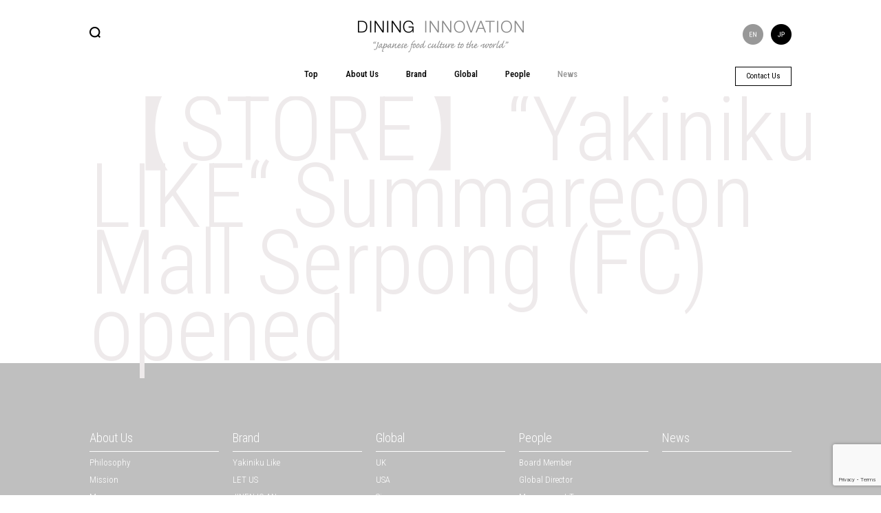

--- FILE ---
content_type: text/html; charset=utf-8
request_url: https://www.google.com/recaptcha/api2/anchor?ar=1&k=6Lecsd0oAAAAAJ0CnCflPY5Hxe5Bsi4RpZuZrCaK&co=aHR0cHM6Ly9kaW5pbmctaW5ub3ZhdGlvbi5jb206NDQz&hl=en&v=PoyoqOPhxBO7pBk68S4YbpHZ&size=invisible&anchor-ms=20000&execute-ms=30000&cb=tphpjcfpt7j7
body_size: 48777
content:
<!DOCTYPE HTML><html dir="ltr" lang="en"><head><meta http-equiv="Content-Type" content="text/html; charset=UTF-8">
<meta http-equiv="X-UA-Compatible" content="IE=edge">
<title>reCAPTCHA</title>
<style type="text/css">
/* cyrillic-ext */
@font-face {
  font-family: 'Roboto';
  font-style: normal;
  font-weight: 400;
  font-stretch: 100%;
  src: url(//fonts.gstatic.com/s/roboto/v48/KFO7CnqEu92Fr1ME7kSn66aGLdTylUAMa3GUBHMdazTgWw.woff2) format('woff2');
  unicode-range: U+0460-052F, U+1C80-1C8A, U+20B4, U+2DE0-2DFF, U+A640-A69F, U+FE2E-FE2F;
}
/* cyrillic */
@font-face {
  font-family: 'Roboto';
  font-style: normal;
  font-weight: 400;
  font-stretch: 100%;
  src: url(//fonts.gstatic.com/s/roboto/v48/KFO7CnqEu92Fr1ME7kSn66aGLdTylUAMa3iUBHMdazTgWw.woff2) format('woff2');
  unicode-range: U+0301, U+0400-045F, U+0490-0491, U+04B0-04B1, U+2116;
}
/* greek-ext */
@font-face {
  font-family: 'Roboto';
  font-style: normal;
  font-weight: 400;
  font-stretch: 100%;
  src: url(//fonts.gstatic.com/s/roboto/v48/KFO7CnqEu92Fr1ME7kSn66aGLdTylUAMa3CUBHMdazTgWw.woff2) format('woff2');
  unicode-range: U+1F00-1FFF;
}
/* greek */
@font-face {
  font-family: 'Roboto';
  font-style: normal;
  font-weight: 400;
  font-stretch: 100%;
  src: url(//fonts.gstatic.com/s/roboto/v48/KFO7CnqEu92Fr1ME7kSn66aGLdTylUAMa3-UBHMdazTgWw.woff2) format('woff2');
  unicode-range: U+0370-0377, U+037A-037F, U+0384-038A, U+038C, U+038E-03A1, U+03A3-03FF;
}
/* math */
@font-face {
  font-family: 'Roboto';
  font-style: normal;
  font-weight: 400;
  font-stretch: 100%;
  src: url(//fonts.gstatic.com/s/roboto/v48/KFO7CnqEu92Fr1ME7kSn66aGLdTylUAMawCUBHMdazTgWw.woff2) format('woff2');
  unicode-range: U+0302-0303, U+0305, U+0307-0308, U+0310, U+0312, U+0315, U+031A, U+0326-0327, U+032C, U+032F-0330, U+0332-0333, U+0338, U+033A, U+0346, U+034D, U+0391-03A1, U+03A3-03A9, U+03B1-03C9, U+03D1, U+03D5-03D6, U+03F0-03F1, U+03F4-03F5, U+2016-2017, U+2034-2038, U+203C, U+2040, U+2043, U+2047, U+2050, U+2057, U+205F, U+2070-2071, U+2074-208E, U+2090-209C, U+20D0-20DC, U+20E1, U+20E5-20EF, U+2100-2112, U+2114-2115, U+2117-2121, U+2123-214F, U+2190, U+2192, U+2194-21AE, U+21B0-21E5, U+21F1-21F2, U+21F4-2211, U+2213-2214, U+2216-22FF, U+2308-230B, U+2310, U+2319, U+231C-2321, U+2336-237A, U+237C, U+2395, U+239B-23B7, U+23D0, U+23DC-23E1, U+2474-2475, U+25AF, U+25B3, U+25B7, U+25BD, U+25C1, U+25CA, U+25CC, U+25FB, U+266D-266F, U+27C0-27FF, U+2900-2AFF, U+2B0E-2B11, U+2B30-2B4C, U+2BFE, U+3030, U+FF5B, U+FF5D, U+1D400-1D7FF, U+1EE00-1EEFF;
}
/* symbols */
@font-face {
  font-family: 'Roboto';
  font-style: normal;
  font-weight: 400;
  font-stretch: 100%;
  src: url(//fonts.gstatic.com/s/roboto/v48/KFO7CnqEu92Fr1ME7kSn66aGLdTylUAMaxKUBHMdazTgWw.woff2) format('woff2');
  unicode-range: U+0001-000C, U+000E-001F, U+007F-009F, U+20DD-20E0, U+20E2-20E4, U+2150-218F, U+2190, U+2192, U+2194-2199, U+21AF, U+21E6-21F0, U+21F3, U+2218-2219, U+2299, U+22C4-22C6, U+2300-243F, U+2440-244A, U+2460-24FF, U+25A0-27BF, U+2800-28FF, U+2921-2922, U+2981, U+29BF, U+29EB, U+2B00-2BFF, U+4DC0-4DFF, U+FFF9-FFFB, U+10140-1018E, U+10190-1019C, U+101A0, U+101D0-101FD, U+102E0-102FB, U+10E60-10E7E, U+1D2C0-1D2D3, U+1D2E0-1D37F, U+1F000-1F0FF, U+1F100-1F1AD, U+1F1E6-1F1FF, U+1F30D-1F30F, U+1F315, U+1F31C, U+1F31E, U+1F320-1F32C, U+1F336, U+1F378, U+1F37D, U+1F382, U+1F393-1F39F, U+1F3A7-1F3A8, U+1F3AC-1F3AF, U+1F3C2, U+1F3C4-1F3C6, U+1F3CA-1F3CE, U+1F3D4-1F3E0, U+1F3ED, U+1F3F1-1F3F3, U+1F3F5-1F3F7, U+1F408, U+1F415, U+1F41F, U+1F426, U+1F43F, U+1F441-1F442, U+1F444, U+1F446-1F449, U+1F44C-1F44E, U+1F453, U+1F46A, U+1F47D, U+1F4A3, U+1F4B0, U+1F4B3, U+1F4B9, U+1F4BB, U+1F4BF, U+1F4C8-1F4CB, U+1F4D6, U+1F4DA, U+1F4DF, U+1F4E3-1F4E6, U+1F4EA-1F4ED, U+1F4F7, U+1F4F9-1F4FB, U+1F4FD-1F4FE, U+1F503, U+1F507-1F50B, U+1F50D, U+1F512-1F513, U+1F53E-1F54A, U+1F54F-1F5FA, U+1F610, U+1F650-1F67F, U+1F687, U+1F68D, U+1F691, U+1F694, U+1F698, U+1F6AD, U+1F6B2, U+1F6B9-1F6BA, U+1F6BC, U+1F6C6-1F6CF, U+1F6D3-1F6D7, U+1F6E0-1F6EA, U+1F6F0-1F6F3, U+1F6F7-1F6FC, U+1F700-1F7FF, U+1F800-1F80B, U+1F810-1F847, U+1F850-1F859, U+1F860-1F887, U+1F890-1F8AD, U+1F8B0-1F8BB, U+1F8C0-1F8C1, U+1F900-1F90B, U+1F93B, U+1F946, U+1F984, U+1F996, U+1F9E9, U+1FA00-1FA6F, U+1FA70-1FA7C, U+1FA80-1FA89, U+1FA8F-1FAC6, U+1FACE-1FADC, U+1FADF-1FAE9, U+1FAF0-1FAF8, U+1FB00-1FBFF;
}
/* vietnamese */
@font-face {
  font-family: 'Roboto';
  font-style: normal;
  font-weight: 400;
  font-stretch: 100%;
  src: url(//fonts.gstatic.com/s/roboto/v48/KFO7CnqEu92Fr1ME7kSn66aGLdTylUAMa3OUBHMdazTgWw.woff2) format('woff2');
  unicode-range: U+0102-0103, U+0110-0111, U+0128-0129, U+0168-0169, U+01A0-01A1, U+01AF-01B0, U+0300-0301, U+0303-0304, U+0308-0309, U+0323, U+0329, U+1EA0-1EF9, U+20AB;
}
/* latin-ext */
@font-face {
  font-family: 'Roboto';
  font-style: normal;
  font-weight: 400;
  font-stretch: 100%;
  src: url(//fonts.gstatic.com/s/roboto/v48/KFO7CnqEu92Fr1ME7kSn66aGLdTylUAMa3KUBHMdazTgWw.woff2) format('woff2');
  unicode-range: U+0100-02BA, U+02BD-02C5, U+02C7-02CC, U+02CE-02D7, U+02DD-02FF, U+0304, U+0308, U+0329, U+1D00-1DBF, U+1E00-1E9F, U+1EF2-1EFF, U+2020, U+20A0-20AB, U+20AD-20C0, U+2113, U+2C60-2C7F, U+A720-A7FF;
}
/* latin */
@font-face {
  font-family: 'Roboto';
  font-style: normal;
  font-weight: 400;
  font-stretch: 100%;
  src: url(//fonts.gstatic.com/s/roboto/v48/KFO7CnqEu92Fr1ME7kSn66aGLdTylUAMa3yUBHMdazQ.woff2) format('woff2');
  unicode-range: U+0000-00FF, U+0131, U+0152-0153, U+02BB-02BC, U+02C6, U+02DA, U+02DC, U+0304, U+0308, U+0329, U+2000-206F, U+20AC, U+2122, U+2191, U+2193, U+2212, U+2215, U+FEFF, U+FFFD;
}
/* cyrillic-ext */
@font-face {
  font-family: 'Roboto';
  font-style: normal;
  font-weight: 500;
  font-stretch: 100%;
  src: url(//fonts.gstatic.com/s/roboto/v48/KFO7CnqEu92Fr1ME7kSn66aGLdTylUAMa3GUBHMdazTgWw.woff2) format('woff2');
  unicode-range: U+0460-052F, U+1C80-1C8A, U+20B4, U+2DE0-2DFF, U+A640-A69F, U+FE2E-FE2F;
}
/* cyrillic */
@font-face {
  font-family: 'Roboto';
  font-style: normal;
  font-weight: 500;
  font-stretch: 100%;
  src: url(//fonts.gstatic.com/s/roboto/v48/KFO7CnqEu92Fr1ME7kSn66aGLdTylUAMa3iUBHMdazTgWw.woff2) format('woff2');
  unicode-range: U+0301, U+0400-045F, U+0490-0491, U+04B0-04B1, U+2116;
}
/* greek-ext */
@font-face {
  font-family: 'Roboto';
  font-style: normal;
  font-weight: 500;
  font-stretch: 100%;
  src: url(//fonts.gstatic.com/s/roboto/v48/KFO7CnqEu92Fr1ME7kSn66aGLdTylUAMa3CUBHMdazTgWw.woff2) format('woff2');
  unicode-range: U+1F00-1FFF;
}
/* greek */
@font-face {
  font-family: 'Roboto';
  font-style: normal;
  font-weight: 500;
  font-stretch: 100%;
  src: url(//fonts.gstatic.com/s/roboto/v48/KFO7CnqEu92Fr1ME7kSn66aGLdTylUAMa3-UBHMdazTgWw.woff2) format('woff2');
  unicode-range: U+0370-0377, U+037A-037F, U+0384-038A, U+038C, U+038E-03A1, U+03A3-03FF;
}
/* math */
@font-face {
  font-family: 'Roboto';
  font-style: normal;
  font-weight: 500;
  font-stretch: 100%;
  src: url(//fonts.gstatic.com/s/roboto/v48/KFO7CnqEu92Fr1ME7kSn66aGLdTylUAMawCUBHMdazTgWw.woff2) format('woff2');
  unicode-range: U+0302-0303, U+0305, U+0307-0308, U+0310, U+0312, U+0315, U+031A, U+0326-0327, U+032C, U+032F-0330, U+0332-0333, U+0338, U+033A, U+0346, U+034D, U+0391-03A1, U+03A3-03A9, U+03B1-03C9, U+03D1, U+03D5-03D6, U+03F0-03F1, U+03F4-03F5, U+2016-2017, U+2034-2038, U+203C, U+2040, U+2043, U+2047, U+2050, U+2057, U+205F, U+2070-2071, U+2074-208E, U+2090-209C, U+20D0-20DC, U+20E1, U+20E5-20EF, U+2100-2112, U+2114-2115, U+2117-2121, U+2123-214F, U+2190, U+2192, U+2194-21AE, U+21B0-21E5, U+21F1-21F2, U+21F4-2211, U+2213-2214, U+2216-22FF, U+2308-230B, U+2310, U+2319, U+231C-2321, U+2336-237A, U+237C, U+2395, U+239B-23B7, U+23D0, U+23DC-23E1, U+2474-2475, U+25AF, U+25B3, U+25B7, U+25BD, U+25C1, U+25CA, U+25CC, U+25FB, U+266D-266F, U+27C0-27FF, U+2900-2AFF, U+2B0E-2B11, U+2B30-2B4C, U+2BFE, U+3030, U+FF5B, U+FF5D, U+1D400-1D7FF, U+1EE00-1EEFF;
}
/* symbols */
@font-face {
  font-family: 'Roboto';
  font-style: normal;
  font-weight: 500;
  font-stretch: 100%;
  src: url(//fonts.gstatic.com/s/roboto/v48/KFO7CnqEu92Fr1ME7kSn66aGLdTylUAMaxKUBHMdazTgWw.woff2) format('woff2');
  unicode-range: U+0001-000C, U+000E-001F, U+007F-009F, U+20DD-20E0, U+20E2-20E4, U+2150-218F, U+2190, U+2192, U+2194-2199, U+21AF, U+21E6-21F0, U+21F3, U+2218-2219, U+2299, U+22C4-22C6, U+2300-243F, U+2440-244A, U+2460-24FF, U+25A0-27BF, U+2800-28FF, U+2921-2922, U+2981, U+29BF, U+29EB, U+2B00-2BFF, U+4DC0-4DFF, U+FFF9-FFFB, U+10140-1018E, U+10190-1019C, U+101A0, U+101D0-101FD, U+102E0-102FB, U+10E60-10E7E, U+1D2C0-1D2D3, U+1D2E0-1D37F, U+1F000-1F0FF, U+1F100-1F1AD, U+1F1E6-1F1FF, U+1F30D-1F30F, U+1F315, U+1F31C, U+1F31E, U+1F320-1F32C, U+1F336, U+1F378, U+1F37D, U+1F382, U+1F393-1F39F, U+1F3A7-1F3A8, U+1F3AC-1F3AF, U+1F3C2, U+1F3C4-1F3C6, U+1F3CA-1F3CE, U+1F3D4-1F3E0, U+1F3ED, U+1F3F1-1F3F3, U+1F3F5-1F3F7, U+1F408, U+1F415, U+1F41F, U+1F426, U+1F43F, U+1F441-1F442, U+1F444, U+1F446-1F449, U+1F44C-1F44E, U+1F453, U+1F46A, U+1F47D, U+1F4A3, U+1F4B0, U+1F4B3, U+1F4B9, U+1F4BB, U+1F4BF, U+1F4C8-1F4CB, U+1F4D6, U+1F4DA, U+1F4DF, U+1F4E3-1F4E6, U+1F4EA-1F4ED, U+1F4F7, U+1F4F9-1F4FB, U+1F4FD-1F4FE, U+1F503, U+1F507-1F50B, U+1F50D, U+1F512-1F513, U+1F53E-1F54A, U+1F54F-1F5FA, U+1F610, U+1F650-1F67F, U+1F687, U+1F68D, U+1F691, U+1F694, U+1F698, U+1F6AD, U+1F6B2, U+1F6B9-1F6BA, U+1F6BC, U+1F6C6-1F6CF, U+1F6D3-1F6D7, U+1F6E0-1F6EA, U+1F6F0-1F6F3, U+1F6F7-1F6FC, U+1F700-1F7FF, U+1F800-1F80B, U+1F810-1F847, U+1F850-1F859, U+1F860-1F887, U+1F890-1F8AD, U+1F8B0-1F8BB, U+1F8C0-1F8C1, U+1F900-1F90B, U+1F93B, U+1F946, U+1F984, U+1F996, U+1F9E9, U+1FA00-1FA6F, U+1FA70-1FA7C, U+1FA80-1FA89, U+1FA8F-1FAC6, U+1FACE-1FADC, U+1FADF-1FAE9, U+1FAF0-1FAF8, U+1FB00-1FBFF;
}
/* vietnamese */
@font-face {
  font-family: 'Roboto';
  font-style: normal;
  font-weight: 500;
  font-stretch: 100%;
  src: url(//fonts.gstatic.com/s/roboto/v48/KFO7CnqEu92Fr1ME7kSn66aGLdTylUAMa3OUBHMdazTgWw.woff2) format('woff2');
  unicode-range: U+0102-0103, U+0110-0111, U+0128-0129, U+0168-0169, U+01A0-01A1, U+01AF-01B0, U+0300-0301, U+0303-0304, U+0308-0309, U+0323, U+0329, U+1EA0-1EF9, U+20AB;
}
/* latin-ext */
@font-face {
  font-family: 'Roboto';
  font-style: normal;
  font-weight: 500;
  font-stretch: 100%;
  src: url(//fonts.gstatic.com/s/roboto/v48/KFO7CnqEu92Fr1ME7kSn66aGLdTylUAMa3KUBHMdazTgWw.woff2) format('woff2');
  unicode-range: U+0100-02BA, U+02BD-02C5, U+02C7-02CC, U+02CE-02D7, U+02DD-02FF, U+0304, U+0308, U+0329, U+1D00-1DBF, U+1E00-1E9F, U+1EF2-1EFF, U+2020, U+20A0-20AB, U+20AD-20C0, U+2113, U+2C60-2C7F, U+A720-A7FF;
}
/* latin */
@font-face {
  font-family: 'Roboto';
  font-style: normal;
  font-weight: 500;
  font-stretch: 100%;
  src: url(//fonts.gstatic.com/s/roboto/v48/KFO7CnqEu92Fr1ME7kSn66aGLdTylUAMa3yUBHMdazQ.woff2) format('woff2');
  unicode-range: U+0000-00FF, U+0131, U+0152-0153, U+02BB-02BC, U+02C6, U+02DA, U+02DC, U+0304, U+0308, U+0329, U+2000-206F, U+20AC, U+2122, U+2191, U+2193, U+2212, U+2215, U+FEFF, U+FFFD;
}
/* cyrillic-ext */
@font-face {
  font-family: 'Roboto';
  font-style: normal;
  font-weight: 900;
  font-stretch: 100%;
  src: url(//fonts.gstatic.com/s/roboto/v48/KFO7CnqEu92Fr1ME7kSn66aGLdTylUAMa3GUBHMdazTgWw.woff2) format('woff2');
  unicode-range: U+0460-052F, U+1C80-1C8A, U+20B4, U+2DE0-2DFF, U+A640-A69F, U+FE2E-FE2F;
}
/* cyrillic */
@font-face {
  font-family: 'Roboto';
  font-style: normal;
  font-weight: 900;
  font-stretch: 100%;
  src: url(//fonts.gstatic.com/s/roboto/v48/KFO7CnqEu92Fr1ME7kSn66aGLdTylUAMa3iUBHMdazTgWw.woff2) format('woff2');
  unicode-range: U+0301, U+0400-045F, U+0490-0491, U+04B0-04B1, U+2116;
}
/* greek-ext */
@font-face {
  font-family: 'Roboto';
  font-style: normal;
  font-weight: 900;
  font-stretch: 100%;
  src: url(//fonts.gstatic.com/s/roboto/v48/KFO7CnqEu92Fr1ME7kSn66aGLdTylUAMa3CUBHMdazTgWw.woff2) format('woff2');
  unicode-range: U+1F00-1FFF;
}
/* greek */
@font-face {
  font-family: 'Roboto';
  font-style: normal;
  font-weight: 900;
  font-stretch: 100%;
  src: url(//fonts.gstatic.com/s/roboto/v48/KFO7CnqEu92Fr1ME7kSn66aGLdTylUAMa3-UBHMdazTgWw.woff2) format('woff2');
  unicode-range: U+0370-0377, U+037A-037F, U+0384-038A, U+038C, U+038E-03A1, U+03A3-03FF;
}
/* math */
@font-face {
  font-family: 'Roboto';
  font-style: normal;
  font-weight: 900;
  font-stretch: 100%;
  src: url(//fonts.gstatic.com/s/roboto/v48/KFO7CnqEu92Fr1ME7kSn66aGLdTylUAMawCUBHMdazTgWw.woff2) format('woff2');
  unicode-range: U+0302-0303, U+0305, U+0307-0308, U+0310, U+0312, U+0315, U+031A, U+0326-0327, U+032C, U+032F-0330, U+0332-0333, U+0338, U+033A, U+0346, U+034D, U+0391-03A1, U+03A3-03A9, U+03B1-03C9, U+03D1, U+03D5-03D6, U+03F0-03F1, U+03F4-03F5, U+2016-2017, U+2034-2038, U+203C, U+2040, U+2043, U+2047, U+2050, U+2057, U+205F, U+2070-2071, U+2074-208E, U+2090-209C, U+20D0-20DC, U+20E1, U+20E5-20EF, U+2100-2112, U+2114-2115, U+2117-2121, U+2123-214F, U+2190, U+2192, U+2194-21AE, U+21B0-21E5, U+21F1-21F2, U+21F4-2211, U+2213-2214, U+2216-22FF, U+2308-230B, U+2310, U+2319, U+231C-2321, U+2336-237A, U+237C, U+2395, U+239B-23B7, U+23D0, U+23DC-23E1, U+2474-2475, U+25AF, U+25B3, U+25B7, U+25BD, U+25C1, U+25CA, U+25CC, U+25FB, U+266D-266F, U+27C0-27FF, U+2900-2AFF, U+2B0E-2B11, U+2B30-2B4C, U+2BFE, U+3030, U+FF5B, U+FF5D, U+1D400-1D7FF, U+1EE00-1EEFF;
}
/* symbols */
@font-face {
  font-family: 'Roboto';
  font-style: normal;
  font-weight: 900;
  font-stretch: 100%;
  src: url(//fonts.gstatic.com/s/roboto/v48/KFO7CnqEu92Fr1ME7kSn66aGLdTylUAMaxKUBHMdazTgWw.woff2) format('woff2');
  unicode-range: U+0001-000C, U+000E-001F, U+007F-009F, U+20DD-20E0, U+20E2-20E4, U+2150-218F, U+2190, U+2192, U+2194-2199, U+21AF, U+21E6-21F0, U+21F3, U+2218-2219, U+2299, U+22C4-22C6, U+2300-243F, U+2440-244A, U+2460-24FF, U+25A0-27BF, U+2800-28FF, U+2921-2922, U+2981, U+29BF, U+29EB, U+2B00-2BFF, U+4DC0-4DFF, U+FFF9-FFFB, U+10140-1018E, U+10190-1019C, U+101A0, U+101D0-101FD, U+102E0-102FB, U+10E60-10E7E, U+1D2C0-1D2D3, U+1D2E0-1D37F, U+1F000-1F0FF, U+1F100-1F1AD, U+1F1E6-1F1FF, U+1F30D-1F30F, U+1F315, U+1F31C, U+1F31E, U+1F320-1F32C, U+1F336, U+1F378, U+1F37D, U+1F382, U+1F393-1F39F, U+1F3A7-1F3A8, U+1F3AC-1F3AF, U+1F3C2, U+1F3C4-1F3C6, U+1F3CA-1F3CE, U+1F3D4-1F3E0, U+1F3ED, U+1F3F1-1F3F3, U+1F3F5-1F3F7, U+1F408, U+1F415, U+1F41F, U+1F426, U+1F43F, U+1F441-1F442, U+1F444, U+1F446-1F449, U+1F44C-1F44E, U+1F453, U+1F46A, U+1F47D, U+1F4A3, U+1F4B0, U+1F4B3, U+1F4B9, U+1F4BB, U+1F4BF, U+1F4C8-1F4CB, U+1F4D6, U+1F4DA, U+1F4DF, U+1F4E3-1F4E6, U+1F4EA-1F4ED, U+1F4F7, U+1F4F9-1F4FB, U+1F4FD-1F4FE, U+1F503, U+1F507-1F50B, U+1F50D, U+1F512-1F513, U+1F53E-1F54A, U+1F54F-1F5FA, U+1F610, U+1F650-1F67F, U+1F687, U+1F68D, U+1F691, U+1F694, U+1F698, U+1F6AD, U+1F6B2, U+1F6B9-1F6BA, U+1F6BC, U+1F6C6-1F6CF, U+1F6D3-1F6D7, U+1F6E0-1F6EA, U+1F6F0-1F6F3, U+1F6F7-1F6FC, U+1F700-1F7FF, U+1F800-1F80B, U+1F810-1F847, U+1F850-1F859, U+1F860-1F887, U+1F890-1F8AD, U+1F8B0-1F8BB, U+1F8C0-1F8C1, U+1F900-1F90B, U+1F93B, U+1F946, U+1F984, U+1F996, U+1F9E9, U+1FA00-1FA6F, U+1FA70-1FA7C, U+1FA80-1FA89, U+1FA8F-1FAC6, U+1FACE-1FADC, U+1FADF-1FAE9, U+1FAF0-1FAF8, U+1FB00-1FBFF;
}
/* vietnamese */
@font-face {
  font-family: 'Roboto';
  font-style: normal;
  font-weight: 900;
  font-stretch: 100%;
  src: url(//fonts.gstatic.com/s/roboto/v48/KFO7CnqEu92Fr1ME7kSn66aGLdTylUAMa3OUBHMdazTgWw.woff2) format('woff2');
  unicode-range: U+0102-0103, U+0110-0111, U+0128-0129, U+0168-0169, U+01A0-01A1, U+01AF-01B0, U+0300-0301, U+0303-0304, U+0308-0309, U+0323, U+0329, U+1EA0-1EF9, U+20AB;
}
/* latin-ext */
@font-face {
  font-family: 'Roboto';
  font-style: normal;
  font-weight: 900;
  font-stretch: 100%;
  src: url(//fonts.gstatic.com/s/roboto/v48/KFO7CnqEu92Fr1ME7kSn66aGLdTylUAMa3KUBHMdazTgWw.woff2) format('woff2');
  unicode-range: U+0100-02BA, U+02BD-02C5, U+02C7-02CC, U+02CE-02D7, U+02DD-02FF, U+0304, U+0308, U+0329, U+1D00-1DBF, U+1E00-1E9F, U+1EF2-1EFF, U+2020, U+20A0-20AB, U+20AD-20C0, U+2113, U+2C60-2C7F, U+A720-A7FF;
}
/* latin */
@font-face {
  font-family: 'Roboto';
  font-style: normal;
  font-weight: 900;
  font-stretch: 100%;
  src: url(//fonts.gstatic.com/s/roboto/v48/KFO7CnqEu92Fr1ME7kSn66aGLdTylUAMa3yUBHMdazQ.woff2) format('woff2');
  unicode-range: U+0000-00FF, U+0131, U+0152-0153, U+02BB-02BC, U+02C6, U+02DA, U+02DC, U+0304, U+0308, U+0329, U+2000-206F, U+20AC, U+2122, U+2191, U+2193, U+2212, U+2215, U+FEFF, U+FFFD;
}

</style>
<link rel="stylesheet" type="text/css" href="https://www.gstatic.com/recaptcha/releases/PoyoqOPhxBO7pBk68S4YbpHZ/styles__ltr.css">
<script nonce="XHdrkhah2jxSOW8-whYfzA" type="text/javascript">window['__recaptcha_api'] = 'https://www.google.com/recaptcha/api2/';</script>
<script type="text/javascript" src="https://www.gstatic.com/recaptcha/releases/PoyoqOPhxBO7pBk68S4YbpHZ/recaptcha__en.js" nonce="XHdrkhah2jxSOW8-whYfzA">
      
    </script></head>
<body><div id="rc-anchor-alert" class="rc-anchor-alert"></div>
<input type="hidden" id="recaptcha-token" value="[base64]">
<script type="text/javascript" nonce="XHdrkhah2jxSOW8-whYfzA">
      recaptcha.anchor.Main.init("[\x22ainput\x22,[\x22bgdata\x22,\x22\x22,\[base64]/[base64]/[base64]/bmV3IHJbeF0oY1swXSk6RT09Mj9uZXcgclt4XShjWzBdLGNbMV0pOkU9PTM/bmV3IHJbeF0oY1swXSxjWzFdLGNbMl0pOkU9PTQ/[base64]/[base64]/[base64]/[base64]/[base64]/[base64]/[base64]/[base64]\x22,\[base64]\\u003d\\u003d\x22,\x22YsOUwogzQHzCnsOrwo/CmX/DpsONw7bCkcKCdl5Max3CjyTClsK6HTjDhgbDmRbDuMOHw55CwohIw53CjMK6wrzCkMK9ckfDjMKQw51gOBw5wo8cJMO1EMKxOMKIwq96wq/Dl8OMw4ZNW8KCwo3DqS0ewr/Dk8OcVsKOwrQ7VMOVd8KcMsO0ccOfw7/DjE7DpsKbNMKHVybCjh/DlmUrwpl2w7zDsGzCqHzCi8KPXcODfwvDq8OaDcKKXMOfHxzCkMOXwrjDoldaKcOhHsKbw6rDgDPDqsOvwo3CgMK7fMK/w4TCgsOGw7HDvBsYAMKlTcO2HggpQsO8TCnDuSLDhcK9VsKJSsK+wrDCkMKvARDCisKxwrjClSFKw5XCo1A/cMOeXy5NwrnDrgXDncK8w6XCqsOGw5I4JsONwofCvcKmMcOcwr82wojDvMKKwo7CrsK5DhUfwq5wfFLDmkDCvlTCpiDDunrDtcOATioxw6bColbDmEIlZB3Cj8OoGcOjwr/CvsK0BMOJw73DgcOhw4hDemcmRGkyVQ8Lw5nDjcOUwovDiHQiYR4HwoDCkx50XcORV1psTcOqOV07VjDCicOHwpYRPUnDqHbDlVnCuMOOVcOQw6MLdMOjw4LDpm/[base64]/[base64]/wqAhf19bwozCuwFYw61Uw7PCq8Khw7fDv8ODEVY2woR/[base64]/w7nCmHcdwqkSQcOtw70/[base64]/wqnDmXHCmcKLwrrCjsOjwqFkDQ/CmGERw6HCh8OFwpN+wqZewqPDsknDrGfCpsKjeMKPwrg3UEZIRcOMTcKpRBxERXt2V8O1UMOGXMOOw7t2ID1cwr/Cs8ONW8OeNcOzwpPCkcK7w6HCrHnDp3k3QsOMaMOwFcOXMMO1P8OYw4EmwrR8wpTDn8OQOBRyXcKMw6zCklvDiWJbGMKfEiUzCW3DuEoCKxvDohbDlMO4w6HCoWROwqDCiWYLZH92TsOCw5lnw6p3w6Zqe1/CmG4fwqVoX2/[base64]/CjcKww5gZO0jDm2vCkcOhLSUCw4DDnMKrAhrCl17DixdRwo7Cg8OGfBpkGlw/[base64]/CqnrDtD/Cq0LDknouehvCrH7DhnRveMOdwpULwqVXwogTwppmw6dPXsOONAzDmmZvKcK0w4cQUSFowox1HsKGw5Uyw4zCm8KkwoN7CsOtwoMZEcKlwo/Dq8KEw47ChgRuwoLChiYnQcKpcsKrW8KKw65AwpQDw6RjVnvCncONA1/[base64]/DinDtsK6wqgvw6XDuHRqLsK3wp3CuxXDqElSwqDDh8Okw5LClcO0w71GU8OYZBo2U8OBbXAYLDtTwpTDsylJwqpUwqNnw6PDgRprwqTCuwgawrFdwqJHeAzDg8O+wrVDw7dyJAJMw4hGw67CpcKlChdrF23DllbCocKkwpDDsg0ww6kxw5/CsRfDncKbw5PCgl5Xw5d5w7EwcsKgwrPDtRrDqiMrZmZ4wprCmTjDug3CvxZRwonCrC7ClW8Hw65xw5PCpUPDo8KoasOQwqbDrcORwrEJOmYqw6pxHcOuwq/Cij/Do8KCw7IVwrrDn8Knw43CpRR5wo/DiClZFsO/DC5CwpPDiMK6w6vDu3N/fMOhKcOxw71ETcObAylMwrE4OsKcw7RrwoEEw5vCll5gwq3Dn8KnwozCkMOsNUkPOcOyCzvDm0HDsRlIwpbCh8KJwpHCuWPDrMKoegXDosKhw7jCh8O8f1bCkVfDhA5Gwo/DscKXGMKlZcKCw7lnwpzDpcOtwoFRwqLCiMK/w5HDhTTDoE5NfMOMwo0KPnfCq8KRw4XCocOCwq7CoXnDvsObw5TCkhPDuMK6w4nCm8K+wqlWPARVCcO1wrJZwrB6IMKsL244CMKTIjXDhcOtccOSw4PCjHjDvihzZ3lbwovDgS4pd3/ChsKNaS3DscOTw7d5Zi7CtCrCjsOgw7Auwr/DmMOcYhbDp8Ovw7cUe8KTwrbDrsKyPyA5cFbCh2pKwrByIcKcHMO+wrBzwqAow4rCncOhA8KZw5NzwqDCs8Ocw4Yew4LCmUPDrcOULXF/[base64]/EhheA8KXbRp8wq/DtsKAHW4Iw5ZSeCQWw7wzBQLCgcKWwr4OIMO0w5bCl8KEDQvCgMO5w4HDhz3DicOTw58Qw7oWI1DCksKYIsOIVRXCr8KVGVPClMO+wpxWVBoFw5cmFGotdcOkw75awqvCtcOmw5EtSTHCo1wAwqh0w4UMw5Mpw4wQw5fCjsOdw7ImRcKEMRrDosKow713wo/Du2HCnsK4w7g4YkVNw4vDuMOvw51IKDNew7HChFzCvsOrR8KHw6rCtW1WwolhwqISwqXCtsKnw7BSdVjDkTLDqiPCvsKPWsKFwrgRw7nCusOkJQXCj0bCgm/CiGDCl8OMZ8OJcsKRdH3DosKOwo/CocO5VsK2w5nDs8OiFcKxFsK8AcOuw6RYDMOuBsO7w4bCvcKwwpYSwq1hwo8Pw7Efw5/CjsKlw4jCkMOQbj4oJi1XdmpWwoUZw7/DmsONw7vCim3ChsOfTi0Xwr5PIkkWw5l+Z1fCvB3DviN2wrxAw7BOwr9Ow4BdwoLDlxJ0X8OXw67CtQNHwqXCgUHCj8KRO8KYw47DicOXwoXDmsOEw7PDljfCiBJVw6/[base64]/ZMK/Bh3ClC3CoyPDp2EiK8K7ew3DhcKSwo5qwpRFRcK1wpXCjWvDnMOgIEXCnnQWUcK9b8KwCGbCnTnCln3CgndCe8OTwpzDsT1CNFtOWDxeXGVEw6FRL13DlXLDpcKHw7LDh1EgVgHDhjMJMSvCtMOlw60/ScKOUyUHwoFNfFhPw4bDiMOhw4/Coh8owox6eh8cwoJfw5nCo2FJwp1SE8Kbwq/[base64]/Dr8KOw5bDuQnDm8KnwqdLw4Znw5Q1J8O3acOVwodqFMOEw47Cs8OswrQMa0VoYi7DqBbCoW3DqBTCo38KZcKyQsOoLsKmfSV/[base64]/QMKGFcKzw5MNJMOFNjhjX8KYw6jDusOkwobCocKGwoHCqcOfBWU4I0/[base64]/DggbDiMOvw6Ntwr59w7lBOMO+wrUjFMKBwqsGWhMXw7bDvsKjPsOrRSo+wqlCW8KWwqxaLBR+w7vCn8O7w4UXfDrCn8OLB8KCwoPCocORwqfCjxXDucOlHn/[base64]/CvsONwr07w4zDn8KrOgxew6xhwp/DnMOIXBVGWMOYImtewrZMwrvDnUkNJsKmw5gmImkHJnR7EloOw40ZY8KbH8OKWiPCtsKPdn7Dq0TCuMKGT8KPNGEhfcOiwrRkS8OTay3DqcObIMKpw6tKwrdsMiTDksO2YcOhV1LCucO8w6UCw4dXw4XCiMOjw6BjTEI3HMK2w6keasKswrQ/wr94wpZnCMKgUlvCjcONIMKdUsOKOwPDucOswprCj8OlYVZCwoDCqCAoXDjCilnDhAwvw67DoQfCvQ0zaSLDjWI7wpbDsMOkw7HDkHAAw4rDvcOiw47ClBBMHsK9wr4Tw4U2MMODfyvCo8O3e8KfKF7DlsKpwr0LwpMmJsKBw6nCoRspwo/DgcKaMwzChTERw69ww4fDkMOaw7A2wqnCimQ5wpgfw7k5MXTCosO9VsO0GMOAaMKnR8KtCFtSUjNNS1rChMOsw6nCsnkKwoZLwqPDg8OydcKSwqLCqxA/wrFIUn7DgTzDhx8zw4MnKGLDiC8VwpMXw7hXIsK+T1Ztw4Q0SMO4MUQNw5BEw6DCi2o+w6ZSw6Fqw7vDqwt+Nk9SA8KibsK0FcKuIFsBXMK6wqTCncOhw4ljGsK0IsOPw6PDs8OtIcOrw5TDiV1GD8KeTzA3WsO2w5R0eFfDmcKrwqMOXG5KwqlVb8ObwoN/a8OvwoXDk3guREoRw5c1wrYSFzcJc8O2RcKxPzrDrsOIwqnCjUhGAcKYdX0VwojDocKyMsKhcMOawoZxw7HChDQ2wpISbHvDo3sAw6slM2fCs8OYdhAjf37Dm8K9VyDCtGbDqCQ+TzxLwqHDuT3DiG1Qwo/[base64]/Cmx0owrsUeXTDo8Ovc8KVw4jChUZMw5/[base64]/CiwFaBmDDoyAfwoUxw5nDiMOrWDEjwoPCnEcww73Cr8O/GcOsfcKfaTJzw7PDizfCk17DoyVwQsKXw590ewk3w4VObA7CigtQVsKjwqLCvTlXw5DCkh/CvMOHwpDDqBTDucKPEMKQw67DuQ/DqcONwpzCvmnCkwFywrsRwpdJPnjCm8ORwrrDosOLdsO+HWvCvMOcen4awoMGThnDui3Cv3c4PMOkY1rDj1DCm8KrwovClMK3am4hwpTDisKswp4xw5gqw6rDuivDpcKSw6x3wpZQwrBTw4UtOsKtSlPDnsONw7HDocOCKsOew7XDn05RacOmVm/Dp3VNccK8DMOJw5BhWHx1wohpwoTCi8OGYX7DrcK5NcOyGcKZw7/[base64]/DlVDCmcKIBxjClMKUTSwmw5rCjMKKwrdxV8KWw55ww58kwolsEypGW8K3wrp1woDCnnvDg8KrGhLCjmnDl8KRwrxLe25EGxvCscOdD8K/[base64]/XsO0SsO8w6Vgwo9Vw4/DgcK1OMKowo9nChgRRsKbwpNECBcIVx43w4zCmcO0EcKKF8OsPBHCkwnClcOBDcKKGF9Zw53DtMOWa8Kjwp53HcKeOHLCkMOhw5vDmnvDq2tAwqXDl8KNw4F/[base64]/wrPDpsK8wpZ+wqzDgh9twqbDp8Ksw65BwpQMUMK6HcOOwrLClkN4YwN5wo3Dr8KowprCsg/Dh1jDpAzCnHnCiwrDo1IewrQvWDjDr8Kkw7TCjsKGwrlbH2LCscKZwozDngMOfsKEw5zCvzBHw6N4G2EdwoA+ek3DimVtw4kNN3d2woPChlEwwpJBV8KTRgPDv1PCmcOMw7XDrMKQLcKrw48+wqfDocKwwrd9DsOxwr/CiMOJJsKwYT/DscOJHCPDvHh9PcKjwp7Cm8KGZ8OWdMKAwrrDnUfDrTrCsR/CuyLCoMOeOA4KwpZ3wqvDo8OhPGnDvyLCiC1zwrrDqcKYYsOEwpUSw6MgwrzCocOiRMONB0PClsKSwo7DmQDClzbDt8K1w6NDAcObTVQeTcKta8KAFcKWIEg7QcK5wp8wCkXCisKDcMO/w58awpNIZ2p2wp9EwozDpsKHecKPwpI8w6jDvcKBwq3DgkU4esKowrHCu3/ClsObw78/wqt1wojCscOww6/CtRRJw7dHwrlsw4TChD7Cgn9YZEpeG8KrwokLXMOgwqnCj0bDlcOMwq9sasOEDEDChMKJH3gcVwd9wrVxw4ZmV3/[base64]/[base64]/eR7Clwgyw4LCu8OtQQrCuBkcw67DksOaw5PCnMOmYFoKJQ8oPcOawqZ+OMOuQ39cw7g4w5TCtm/DrcO+w7YsfU5/wp9jw6ZNw4LDozbCk8Knw65lwo0/[base64]/UcOHFkbDq8KYWWAlJTdlUAbCnWURSQZUbMKxw7bDocOBO8OVYsOPbMKGeDMSSXJ4w5LCisOuPEpSw5PDuXvDvsOhw5jDk3HCvkUrw5lGwq0tBMKswpnDgmkpwo3DrVLCpcKAAMOCw58NMcKHfwZiLsKgw4huwpvDvRPDvsOlw57DjcKVwoBGw4HCknjDlcK/c8KNw7fClcOcwobCqkXCmnFfK1HCmyMIw4I2w7PDuDvDvsK5w4XDgDAxKMKdw7rDqsKoHMOXwqAGwpHDn8KJw7TDlsO0wq/DqcOmGgIjFx4Bwqx3KMO5c8KIdQZ0ZhNqwofDlcO8wrFQworDlhRWw4YbwqDCvivCtQFkwofDlADCm8KAdgd3RjfCssKYScO/wrIbdsKnwq3CvATCtsKoB8OzJz7DlAEfwpvCozrCrjgqZMKtwq/DqgzCp8OdP8OAWn4fQ8OKw7wsCAbCiTzCi3wrZ8OwNcK9w4rDggjCrcKcYB/CtADCum8AI8KPwqjCliLCvTbClQnDiEvDgj3ChV51XCPCr8K8XsOEwo/CssK9QWRCw7PCicOzwqk/CTcdKMKDw4NlNcOmw7Jiw6nCjsO5HHoDwqjCuT8wwrzDmVFWwqAJwoF9Zn3CsMKQw53CpcKWcCnCj3PChMK+NMOawrtjYE/[base64]/DqU4pwo02NXfDrFDDm3TCusOSLScDw5/DrcOpwrLCusOcwqsQwooZw79fw6RDwqg1wpfDs8Kswrc7wqVhbTfCksKKwrgEwo98w75gEcOuDMKxw4rCv8Ojw5QQB3nDrcOyw5/CiD3Dt8Kqw73DjsOvwqI+XsOOEMO3XcOxV8OwwqoVVMKPfgVCwofDnAcWwpp3wqbDkTTDtMOnZcKEFhXDosKiw4rDqwwFw6s1AkMtwpcYAcKbFsKcwoFxB1sjwphOZBDDvnRjcMKHdBAxa8Kaw4/CrwxuY8KtccKmQsO4dxjDqUzDvMOFworCmsKcwoPDlsOTcMKLwostT8KXw7AMwp/CozsJwpZKw5TDiwrDhjwqXcOgD8OLXHwyw5AmWMKiT8Ose1pdMFzDm0fDlhPClT3Dh8OCUsKLwpjDtBchw5A7aMOVFhXCp8KTw6lSdggzw5IEw656QsOMwr0+dWfDugAYwqd+wo8fVGUvw7jDi8OCB1zCuz3ChMKCUsKXLsKmbiVeacKEw6zCvcKYwpRuGMK/w7pXSBExZDnDu8K9wrNDwo0LMcKWw4gLCWF0DxzDvRdBw5PCu8Khw7fDmG8Aw4BjSyzCn8OcIx0uw6jCjsOEV3ttMF3CqMOkw7wCwrbDv8KHKyYAwrJFD8O0eMKGHR3DsQBMw696w53CusK1ZsOjCkQCw6rCvkdfw7/DpMOiwpDCi08QTknCpcKVw45rLndPD8KNMi9Qw4RtwqAcXU/[base64]/Cq8OzwpPDsVwNwo3DmcK4wqQuw7jDgsKZwo7DsMKCFG5twpnDh3fCpXJjwo/DmsKpwqIoccKCw4lRfsKZwqE9bcKewoTDusKybsOLG8KswpfCiETDpsK/wq4ofMOhDcKwecOEw7jCo8OLN8OJbBfCvh8iw6J/w6PDpcO7Z8ObJsO8fMOyOnMafTTCuRTCq8KiHghsw4IDw7nDs29TO1XCsDEyWsO+KMK/w7nDi8OLwp7Csg7DklHDrkBYw7/ChBHCr8O8wrPDlCrDpcKbwqYFw6J5wr5dw7FwNnjCgjfDvCQOw4fDn31XFcKfw6YNw490VcK1w6rCn8OgGMKfwo7DuR3CkjLCvALDuMKxdiN7wocsGnAlw6PDtFY5RQ3Cv8KgTMKsZGjCocOpZ8OND8OlQWXCoWbCosOfOk0CZMKNSMOAwr/DmVnDkVMdwpzDqsORXMOVw7PCiQTDjMOJw47Cs8KFCsOew7bDuR5Yw7tMMsKjw5DDnkhtZ1HDtwRNwq3Cj8KnfcOyw43DnMKJEMK4w5FZacOFTcKSPsKzJEw/wpxbwrN8wqRDwoXDhEBXwqppbVvCgXUTwpPCh8ORKUZCUmNJBDfDtMODwpvDhBxOw6kGIRxQNl58w6koXl8mHG4FF0rClT5Zw5XCsy7CqcKswo3Co2dtBUojwr3Do3XCv8OXw4lCw6RLw6DDoMKVwoELSxnCv8KbwqY/woRFwo/[base64]/e8K5w5VPN8KJwpdbOsOTwoIDWMKkN8OKX8KhS8OTdsKyEi/[base64]/ChgnDkxDDosOUExXDmcOAw7XDvSLCsMOTwq3CrEhWw53Dm8KkFS8/wrcMw7RcJhnDvQFNEcOkw6VAwqvDpkhJwq9WJMO/[base64]/DszTChjIPwpN1c2rDtMKpPBTDrsKabxbCocOQDcKuaS/CrcKMw7PCmAohF8OGwpXCuTsZwoRowq7DuFI9w4BqFShMXsK6wpVFw7pnw4QxVQQNw483w4dbUj1vHcOQwrDCh2ZYw5gdZxoTMW7DusKWwrBSX8OQdMO9FcKCeMKMwqfCgmkew7HDj8OIacKBw40QL8OtDgsMDXZUwqlEwrEHCsO5EQXDrBIWd8O9wo/DtsOVw6kcAAPDu8OHTFBud8KmwqDCu8KUw4rDmMOfwqrDv8OYw4vCkFF0Z8Kawpc7Y3wIw6LDrCXDosOYw5zDisOkVcOvw7zClsKgwo3CuRF/w4cHQsOWwqVWwrNYw6DDnsOUOGjCjXrCsytuwpolDcOhwojDv8O6U8OUw4nDlMK8w4BJDSPDg8OhwqbCnMKDWR/DgGR9wrDDjAYOw7bCllPClldHfnBhfMOeO1VGR0jDs03Cv8Ogwp7Cp8OzI3TCv0XClhI6bwrCjcOvw7dGw4hUwrB5wp1nYADCk1nDmMOERcOxNMKxdxgBwobDpFlRw4LCtFjCi8OvbMK/[base64]/Cv8OEZcKbwqpYdsO7w71Ww65ewpHCqMO/[base64]/CnsK5ZMOqw5XCtMKqwrrDqQk2OsOdwo7Dp8OAw6osCTwMYMOLwp3Dhxpqw7NJw5TDtw9Twr3DgETCssKkw6PDjcOvwpbCjMOTYcODfsKidMOxwqVLwpdfwrFyw5HCm8KAw6wUYcO1W3nCt3nCohPDv8OAwoLCp1/[base64]/[base64]/[base64]/[base64]/DrD7CmsOLckvDscOEw5Nga0zDpSrCgmjCkSzDjQRYwpLCnsKnOHAhwpBkw7vDtsODwrMbD8K/FcKtw4UDwqdaZ8Khw63CvsKvw4NPVsOTXQrClhrDocK8a3TCvDJlAcO1wqcgw7PChcONEHzCv2cDHMKIbMKQUhggw5xpG8KWE8OQT8Obwo9bwqFXZMOkw5MbBidzw5l1bsO3wqNmw7tFw5jCh355HcOMwosqw4wxw4HDt8OVwpTCl8KvM8KKXQRgw7NIS8ODwo/CjSDCj8KpwqPCh8K4LzLDhATCpMKHVcOcJlUedhgWw5PCmMO2w70JwqxSw4tJw6hACXJ7FEMvwr3DvGtoYsOBwq7Cu8OpRSvCtMK3S0J3wrp9csO/wqbDo8OGw7JZMWsvwp5QSMOqCynDqsOCwosRw43Cj8O3HcKfT8ORNsKIXcK9wqfDnsKmwoLDinTDvcOCV8OMwqZ/D3LDvhjCnMO/w6TCkMKiw5LCkTrDg8O+wrl3d8KSPMKeQ1lMw5ZmwoNGezwYVcONUzvCpG7Dt8OUFT/[base64]/DpsOZw5jDlVEAfMKVDMKKwo0EJ1I7w5cTw77DqMKwwrESbyDDnjfDosKtw5xXwo1dwqbCiT9WAsO7QxVqw53DiFXDvMOBw5BNwr7CrcOHeBxsZMO9w5vCpsOpPMOaw5xmw4YowoVcN8Oow7fCtsORw4/ClMK0wqc2CsK1MHzCuHRkwqAgw69KHcKYEyhiBy/Cs8KQaQtVA0Rtwq4awqfCuTnCg3U6wqwmEcKLRcO3wq1QaMOSVE0Gwp3CvsKPVMOmw7DDqHIHOMKMw7bDmcO7YHXCpcKoVsKBw7XCjsOsJ8OGTcObwoTDinUKw48bw6rDu2JEDsKUSS9swqjCujDChMOSeMOWYcO+w5/Ch8O3VcKWwqbDjsOLwpNRPGMBwoPCiMKbw6JQRsOyd8K+wpt7a8KswqN2wrnCpcOIU8O/w6/[base64]/Dt0p0U8KmPjxXw4PDssKCwoXDkMKrwp/CgcOww5csQsKewo0uwo/[base64]/NcOywrINEMOLwrsZwo9IwqvCgMKHEMKzwrnDjcK3IMOnw7vDhcOQw7fDuFfDqwVPw59tLcKrwrXCkMKVYsKUw4vDj8OlOwAQw4DDtMOfK8O2fcKiwp4mZcOAAMK6w7lCQ8KYYRZ9wpvCjcOjJBlqAcKHwo/DuTB2fzDCo8ORI8KVYUA8RE7DocO2HiFqc009LMKZXRnDoMOUUMKVPsKAw6PCgMOMJGHCqk59wqnCksOLwrfCg8O5XjrDqFLDv8OBwpo5SCDCl8K0w57Dm8KXDsKuw6YkRFzCoSATBwnCmsObKy/CvWvDqB9ywoNfYmPCnlIjw7fDtCkIw7fChsO3w5rDlw/[base64]/DkA/DucOzw6XCi0ZZwq7DvyHCssKzZsKMw5fCm0hsw5k4QcOfw4dvXkPChX0adsOIwpHCq8KPw6jDtV9/[base64]/[base64]/DmVXDjXUUwoI1AcKew4/CtsKsBz4Ow63CrD7CrCBbwpBlw77CrXw3OxdBw6HDhcK2d8OfIhvDkF/[base64]/w4NTaHrCt0/CpsO2I8OlHDYFZ8OMbcOfHhDDmzfCncOUYxzDucKYw7vCoyFUVcOoQMKww7YpW8KJw7fDtTNsw5vCgMO7FgXDnyrDpsKTw7vDmCTDmGszDMKnEy7Di3bCjcO7w50iTcOedxcWQcKrwrzClRHCpMOAJMOFwrTDq8K/woZ6VwvDsB/Dpnsxw7Bdwo3Do8K7w7/CncKdw43DqiRcQcOwWxsuSGbDgHk6wrXCo1TDqmLChcO9wqRAw6wqFMKGUMOqTMO/w7dKZDLDqcKow4d/WMO8fzzCjcKrw6DDlMOxUg7ClBEsSMK7w4nCt13CkXLCpx3ChsOeN8Osw79iPcKaXFQBFsOrw4bDq8KgwrZVWzvDsMOtw7DCsU7Dox/DknsaN8OYZcOTwpfCpMOqw4/DswvDmMKbRcKoLEHDv8KEwqd8bVvDvjjDhsKQQAtSw6Z9w4BWw6tgw4TCvsOSWMOIw6PDmsOZCRNzwos1w7kHS8O2CW1HwrdVwqHCkcOUeAp2IsOUwq/[base64]/Cl8OnYhTCmcOnwrLDs8OePMOscMOrYcKQU0TCrMKFbE5owrRjDMKXw5oew5jCrMKALCUGwrkkZ8O4VMK1GmXDv2rDksOyI8OQQMKsdsKQTSIRw5QCw5gEwrl0IcOHwqzDpx7DvcOxw6DCucKEw5zCrcOSw4PChsO2w5/DrDNRDVdMQsO9wqMUWy/CsCHDoSvClsK+EMK/w6sPc8KyCsK6WcKRKk04NMOuIHpaCCrCuQvDugRrDcO9w4jCpsOow7UyLS/Dq0w9w7PDglfCuANxwrjDmsOZGRDDhxDCtsKnNzDDizXCkMK1OMKPRMK2w7PDh8Kewo4Uw6TCqMOTL3XCnBbCuErDjmdmw53Dg24LQXIVJMOEZsKywoXDhcKHHMObwooWM8OEwobDncKJw5LChsKwwoLCjB7CgxDCvXhgPUvDujvChy3CpcO7N8Kdfk04di/CmsOPFmzDqcO4wqDDvsOQKwcYw6XDoA/Dq8Kvw5Bmw4U3BsKZG8K7asOoNCfDgUXChcO1JUg/w6low7l3wprDuWU2Y0w3PMO1w7RaUi7Ch8K8ZsKTMcKqw70fw4bDsyvCuGfCigDDn8KKBsKJBHpGNTNZW8KuFsOiFMOuOW8Ew4DCqWvDv8Oud8KjwqzCkcOFwp9zTMKawqPCs3jCq8KKwqXDqwtuwrZNw5zCpMKzw57CimfDmTV7wrfCrcKsw7cuwrvDnRY+wr/[base64]/DiSDCkSsww5XCjX/DsxnDq8KNdnI5w7bDliDDhH/ChsKgYW8SPMK+wq9kNTrCj8Oyw57CmcK8ScOHwqY2SCc2bSzChizDgcOUCcK0LD7CvlwKQsODwpc0w7NDwpjDo8Oywp/CmsOGC8O3YRPDmsOfwpnCvnw5wrUyF8Kqw7hXWMOoMUjDh1rClwA8J8KHWm3DosOowpTCogzDvCbDusKkRG1cwqXCniTCp1nCqz8qL8KLXMOEBkjDpcKgwo7DosK+LhzClDYRFcOnSMONwo5vwq/CrcOcPsOgw5nCsRXDoQnCqnNSDcKoC3Axw6vChlhoUMO4wqXDlHPDsjkiwq9fwosGI3PCg1/DoW3DgAfDll3DiB/CucOMwpMPw4Jcw5zCkk9vwo96wrXCmVHCpMKtw5DDt8OJQsOfwrx/[base64]/Dq8O/[base64]/DrEZ7EmU3w77DliPDhcKVTVE1Y8OtIgXCl8Oxw53DuxTCjMKoRktgw6xSwoALWyzCuAHDuMOFw6IHw6LCkR3DsAljwpvDuyVcMkhiwoVrwrrDhMOyw4cew6REf8O+X1M6LTVwaHnCtcKMw6Y/wpYgw6jDssKzNcKMX8KuB0PCh1nDt8OpTxkiH0B8w71ZJUjCicK/BsK1w7DDrBDCg8OYwoHDscKUw4/[base64]/[base64]/PMKLwoDDrcKqCGUlwo/DsMOtTMOMwpvDrirDlXEbWMK6wrPDgcOvf8KBwq5Uw5wyAnXCq8KJGh9sLB3CjVTDicOXw5TCncOlw5nClMOuZsK5wpvDoTTDog7Dnl8DwqvDrMO/c8KHC8K0Qn5ewqVzwpd5bRHDhkpww47CtXTCqVwqw4XDhRzDmElBwr7Do2Alw7UQw7HDkRfClzR1w7TCn2FhPlJ2Y3LDtCQoLsOUD1PDo8K/GMOZwpwhS8Otw5DCj8Ocw7PCtyzCh3oKLT0yCVs9w6vDsSJtbiDCg2xEwqTCmsOcw4JKH8K8w4rDll9yCMKMEG7CiUXDnx1vwqfCgsO9FjZ5wprDkSPCm8KOH8Kvw7dKwp4Bw6ZeWsOvQMO/w6fDkMKcPBZbw67Dn8Khw5waK8Oqw4nCkVzCmMO5w6QIw7/Dl8KewrHCoMK5w4PDhsKuwpdXw5PDkcOXb2clFcK7wrrDqMOBw5wLHhUOwrp0YAfCun/[base64]/OgnCugPCjjYCHQ4DQBDDh8Kzw5Epw6DCmMONw5lewqfCusKbHFFkwr7CmDLCrH5GQsOSOMKjwoLChsKSwoLCnsO/[base64]/w6oew41Aw67CvwkkwonCoELDij/CvBDCvWgHwqDDhMKQFcOCwptjTzEjwrzClMOmcFvDmTEWwpY2w6giF8KTXREdUcKLaWnDtiMmw6wBwrfCu8OVN8K/YcOfwpN2w6jCqMKaYsKqccKwZsKPD25gwrTCsMKEDSXCsVLDocKEQFUCbTw/Aw/Dn8OuOMOYwoZeO8KRw7trNVTCrSXCnlDCgHHCssOqcEnDtsOGW8Kvw54mScKADxHDssKobzh9dMK/PTJMw6VmHMKwZC3DrMOYwoHCtDlhdcK/XDk9wo1Rw5vCjMOHTsKIT8OJw7p0w4/DksKHw4PDl2cHI8OswqF8wpPDgXMOw4HDuBLCt8OYwoADwrfDuT/DtydPw7t2QsKHw6nCk1DClsKFw6nDr8O7w7cCVsOfwog7MMK4UcKuU8KRwqLDqnE6w65URkorETgITjPCgsKgLAfCscKuZ8Opw6fChh3DiMKtSRIpH8OtQjkcRsOGMQbDjw8bO8Kgw7PCtsKTEGvDt13DksOywqzCp8K3XsKCw4bCrgHCl8Kow6s+w4IPHy/DqAk3woUiwq1aKGxKwprCqMOyHMOPbU3Cnm09woTDi8Onw6PDuEl8w63CisKaVMKWWixxUkHDiSgETMKuwoPDgxMpaWojXSnCmhfDkxIow7cvLX7DoTPDtU0GI8O6wqDCjkrDusOraU9tw5tKbGdMw4bDlMOjw64/wq4+w7xewoXDjhUMfXHCjUsCMcKSHMKlwqTDoSXDgAXCpCYnU8KowrwoJBbCvMOhwrHCtwDChsOIw7TDv31ROA7DlD7DpcKrwrFWw7XCrHsrw63CuVB8w5/CmEJ0IMOHTsKPI8OFwqJ7w7DCo8OaIiHClA7CiB7DjB/Do0XChzrChQzDr8KwDsK2YMKRI8KIQETCt11cw7TCvkstfG1ANAjDt2fDtRTDsMKrF3BgwpQvwr9jw7jCuMKHcUALw4LClMK4wr7ClcKKwrLDksOiRl7CgB0DCcKPw4rDmkYJw64Fam/CoxZqw7jCssOWawzDusKeZsOEw4HCqRYYbcOwwr7CuBl9NsONw5MHw4pKw43DoArDqWI6EsODw70Rw68/w7EfY8OuSj3DlsKtw6oSQ8KrQcKDJ13CqsKJIRkEw5k8w5TCmsKDWDXCtsOWSMOuIsKBXsOvWMKRGMOcwo/CtTtfwptQUsOaEcKlw4Bxw5JUfMOTYsKOesOpCMKiw586Z0HDrVXCtcONwoDDssKvTcKGw7rDt8Kvw5thNcKVMcOnw7ECw752w4J0woNSwqrCtcOSw7HDklt8acKtB8Kkw41qwqbDvMK/wpY1ViAbw4DDpkE3KRzCg3kuDcKDw6kRwrnCmjJbwrLDvXvDk8OdwrzDmcOlw6vDpMKNwoBCc8K1AizCuMOsHMK5ZMKJw6IJw5HDh2shwrDDlmpww4fDjGB/f1HDhUjCqMKtwr3DqsOuw7ltHDQPw6zCocK4bMKOw5tHwqDCu8Otw6PDtcKQOMOjw6jCh0ckw4wjXxEkw5IiQcO0XDlLw58IwqLCrEYgw7TCncKqGi8gBQLDljTDi8OQw5bCjMKewrNIDXtpwo/[base64]/H2PCuU8yayBKEiPCmTjCqcKsJ3I5wqbDslhqwqfDo8KmwqnCusO/LEPCuSbDgzjDq2BkZMOENjorw7HClMKCD8KGRidfFMKlw6kvwp3DjcOTVMOzb0TDnk7ChMK6bcKrMMK3w5cAw5zClzI/dMKuw60Wwo9/wolGwoBjw7QIwo3DjsKqXyjDhl1iQzbCgE3Crwc0QSwPwo0pw7PDmcOZwrEPW8KOMm9UJMOKCsKSe8K9w4BMwqFXF8OzEx5fw5/CjsKawpTDoCoJa0nCkEEke8KpNXHCnVnDoE7Cl8KzY8Omw6jCr8OMQcODZF3ClMOmw75nwqo0QsO5wpnDjDvCqMKBRAhJw4oxwpPCjQDDlhzCvRktwpZmHxPCjsONwrvDmsKQYMOUwpbCuz/DiyQuPh/[base64]/[base64]/CpCXDp8KtP8OvwoMUZ3vCjTvDglzCgBfDlAY+w7Fuw71pw7HDkn3DsRPCq8OSWVjCtCvDn8K8KcKgKCVNBHvCm3Yxw5TCn8K5w6fCssO/[base64]/wpUeZwbCncO/NAl8aWxTFzLDp3xuw6XDpcOGIcO8ecK7TzgDw64JwrbDj8O/wplZCsOPwrpQWcOgw4tew68sPC0fw7rClsOhwq/[base64]/CvsOkw7LDiSxZKsOgNgPClsOKw5Jfwr/DssOwIcObVzHDjFLCq1RWw4vCscKxw4YaK0ssE8O5Fm/DqsOnwrbComlZfsOJSTnDpXNcw7jDhMKbbDvDgENaw4DCvCTCmyR7CGPCsSsINx0tHMKqw7bCjxjDhsKWWV0BwqhBwr/CpkcuG8KeNCzDpzQXw4vCtVIGY8Osw5zCkwJmdSnCm8KdThEvVh/Cok4IwqlZw7AQZH1kw74mP8OOccO8HBAUU35Vw5bCocKOFmzCuz9bSnfCuGlZHMKpJcK1w580XHZyw5Qlw53DnmDCpMKCw7NJKlfCn8OebGjDnjNiw54rTyJUVRdDwr/CmMODw5/CosOMwrrCk3rCmxhkSsO/w4x7esOMAF3Ch3t1w57CmsOMwoPDosOOwq/DhWjChFzDrMOswpp0wqrCnMOSC0dNYMKaw5jDjXPDmRvChx7CsMKtGhJFOmYAWlV9w70Nw7VkwqfChMOtwoZnw4bDj0nCoXjCojI+WMOpDk4MHcK0TMOuwpXDvMKeLnkHwqjDtMKlwqNLw7LDi8K3T2XDuMKGbgHDmnw/wqY7fcKjZ2hRw7Y8wrQywrDDsW/CjidqwqbDj8KUw4wZHMOLw47DkMKcwoXCpFLCkzwKDjvCpMK7fh81w6YHwrN/wq7DhQ1sZcOKRHBCV1HCucOWwqnCqWsTwqISFhsHIiM8wod8MW8aw6ZXwqsceQQcwpfDjMOmwqnCjsKzwpc2JsO2wpPDh8K7NADCqV/DmcOqRsOvQMOIwrXDrsKcW1x4Tm/DiF8aMcK9KsOYMT0XbHpNw6h6wrnDlMKkYyshIsKcwqnDhMOPcsO7wpvDhMKOG0LDqhl7w5VVPFNswptrw5DDuMK/IcK0SGMLccKAwp1FPwRRBGXCksOew600wpfDvQnDgRc9RXh9w5trwq/DqMKgwqI9wpbDrCnCrcO3dMK7w7zDjMOofCbCpALDnMO3w68baBNEw7EGwptiw7zCnnjDqgwYJ8OBKjtRwrLChzbClcO0b8KFJsO5FsKew5fClsKMw5hBHxFTw5zDq8Oiw4fDiMKnwq4AYMKeccOxw7NkwqXDvVDCosOZw6/CvkHCqnFKKhXDmcKhw4sRw6rDk0LCqsO1RsKPM8KSw6TDt8KywoEmw4HDoTjCtcOow43DlX/[base64]/DocKQw68hwpBqw5NbwqPDqsOcQsOOwpnDilXDgXrDicKrJMK5Jhsbw6jDoMKgwojClCZdw6fCpMOqw48WCcOJMcOoO8OTdyRvVcOrw57ClBEAOcOdWVdsRALCr0zDrMKPNGppw6/DhF96wqBIBy3DoQxRwpnDryLCgVYyRkdKw67Cn290BMOawpcSw4TDr3tYwr7DmiYtT8OjQsOMEcOoCsKAckjCsXJkwojCnWfDmyNIGMKIw68uw4/Dk8OrCcKPWVrDj8K3XcO+SsO5w7DCrMK/[base64]/DpcK8QlFXw7TCk8OIKwzCr8OaOcK+JMOTwpBbwp19U8Kyw5XDjMO2O8KoFTHCgRrCsMOxwqpVwpliw7Yow4fCsk3CrDbCnwXDtQDCmcKCfcOvwovCksK4wpvDkMOXw5XDk2w+dsOEQ2rCrTAnw4jDr3pPwqA/NnDCkUjCuS/CncKefcOKEcKZfMOyTkdWRHdowq9DVMOAw77Chlxzwogkw4DDi8KLRcKaw4V3w4DDnQzDhScdFV7Do2DCgwgSw4FPw7lQaEXCjsO/w6rClcOQw6s5w6rCv8O6wrpCwp9WGQ\\u003d\\u003d\x22],null,[\x22conf\x22,null,\x226Lecsd0oAAAAAJ0CnCflPY5Hxe5Bsi4RpZuZrCaK\x22,0,null,null,null,1,[21,125,63,73,95,87,41,43,42,83,102,105,109,121],[1017145,217],0,null,null,null,null,0,null,0,null,700,1,null,0,\[base64]/76lBhnEnQkZnOKMAhmv8xEZ\x22,0,0,null,null,1,null,0,0,null,null,null,0],\x22https://dining-innovation.com:443\x22,null,[3,1,1],null,null,null,1,3600,[\x22https://www.google.com/intl/en/policies/privacy/\x22,\x22https://www.google.com/intl/en/policies/terms/\x22],\x22Fuurq7ZyTAhbpDO50baGr26Hq52Tfq2W7l4AgVK3xK4\\u003d\x22,1,0,null,1,1769161589402,0,0,[171,130,24],null,[211,205],\x22RC-6aUc8BCAr2arDw\x22,null,null,null,null,null,\x220dAFcWeA4ZeCMXY2taq-nrakKa-rGh5KxMfKsZSD5AoSHDP1aWHTh_RXvrgo0ar9FqXV4Y63T_PYD6PFBbXX42_xF47aNQEyNyMw\x22,1769244389401]");
    </script></body></html>

--- FILE ---
content_type: text/css
request_url: https://dining-innovation.com/wp-content/themes/di/css/style.css
body_size: 730
content:
@charset "utf-8";

.clear {
	clear:both;
}
.clearfix:after {
	visibility: hidden;
	display: block;
	content: " ";
	clear: both;
	height: 0;
}
* html .clearfix             { zoom: 1; } /* IE6 */
*:first-child+html .clearfix { zoom: 1; } /* IE7 */
body {
	background: #fff;
	color: #000;
}
html {
	overflow-y:scroll;
}
html, body {
	margin: 0;
	padding: 0;
	width: 100%;
	height: 100%;
}
#wrapper {
	width: 100%;
	height: 100%;
	min-height: 100%;
	min-width: 980px;
	position: relative;
	margin: 0 auto;
}

#container {
	width: 100%;
	min-width: 1150px;
	height: auto;
	margin: 0 auto;
	text-align: center;
	position: relative;
}

a {
	color: #000;
	text-decoration: none;
}
a:hover {
	color: #000;
	text-decoration: none;
	transition: all .3s;
	filter: alpha(opacity=40);
	-moz-opacity: 0.4;
	opacity: 0.4;
}




--- FILE ---
content_type: text/plain
request_url: https://www.google-analytics.com/j/collect?v=1&_v=j102&a=645820463&t=pageview&_s=1&dl=https%3A%2F%2Fdining-innovation.com%2Fnews%2F9584&ul=en-us%40posix&dt=%E3%80%90STORE%E3%80%91%E2%80%9CYakiniku%20LIKE%E2%80%9C%20Summarecon%20Mall%20Serpong%20(FC)%20opened%20%7C%20DINING%20INNOVATION&sr=1280x720&vp=1280x720&_u=IEBAAEABAAAAACAAI~&jid=1445236567&gjid=450060757&cid=1679375003.1769157989&tid=UA-83703201-1&_gid=1427802981.1769157989&_r=1&_slc=1&z=2107828222
body_size: -452
content:
2,cG-4BV44M0KEE

--- FILE ---
content_type: application/javascript
request_url: https://dining-innovation.com/wp-content/themes/di/js/main.js?9
body_size: 5096
content:
var wh = $(window).height();
var path = location.pathname;
var offset_arr = [];
var thisPage = '';
var isSP = 0;
if ((navigator.userAgent.indexOf('iPhone') > 0 && navigator.userAgent.indexOf('iPad') == -1) || navigator.userAgent.indexOf('iPod') > 0 || navigator.userAgent.indexOf('Android') > 0) {
	isSP = 1;
}

$(function($){
	// language menu
	$(document).on('click','.lang_area .currLang',function(){
		if (!$(this).hasClass('open')) {
			$(this).addClass('open');
		}else{
			$(this).removeClass('open');
		}
		$('.lang_area ul').slideToggle();
		return false;
	});
	
	//
	$('a').click(function() {
		if ($(this).attr('href').indexOf('#') != -1 && !$(this).hasClass('fancybox')) {
			var link = $(this).attr('href').split('#');
			var linkUrl = link[0];
			var thisClass = link[1];
			var path = location.pathname;
			
			if ($('#'+thisClass).length) {
				$('body,html').stop().animate({scrollTop: offset_arr[thisClass]-20}, 600);
				return false;
			}
		}
	});

	//search
	var search_on = 0;
	$('div.search').click(function() {
		if (search_on == 0) {
			$('#header div.search').stop().animate({'width': '290px'},400);
			$('#header div.search input#s').css({'display': 'block'});
			search_on = 1;
		}
	});
	$(document).on('click', function(evt) {
		if( !$(evt.target).closest('.search').length ){
			if (search_on == 1) {
				$('#header div.search').stop().animate({'width': '16px'},400);
				$('#header div.search input#s').css({'display': 'none'});
				search_on = 0;
			}
		}
	});
});

$(window).load(function () {
	var path = location.pathname;
	// in page scroll
	if (path.indexOf('aboutus') !== -1) {
		thisPage = 'aboutus';
	} else if (path.indexOf('people') !== -1) {
		thisPage = 'people';
	}
	if (thisPage) {
		$('#headMenu div.submenu ul.'+thisPage+' li').each( function() {
			var hrefVal = $(this).find('a').attr('href');
			if (hrefVal.indexOf('#') !== -1) {
				var hashVal_arr = hrefVal.split('#');
				var hashVal = hashVal_arr[1];
				
				if ($('#'+hashVal).length > 0) {
					offset_arr[hashVal] = $('#'+hashVal).offset().top;
				}
			}
		});
	}
	
	//hashアクセス
	var rurl = document.referrer;
	var url = location.href;
	if (rurl != url) {
		if (url.indexOf('#') != -1 && !$(this).hasClass('fancybox')) {
			var link = url.split('#');
			var linkUrl = link[0];
			var thisClass = link[1];
			var path = location.pathname;
			if ($('#'+thisClass)) {
				if (linkUrl == "" || linkUrl.indexOf(path) !== -1) {
					$('body,html').stop().animate({scrollTop: offset_arr[thisClass]-50}, 600);
				}
			}
		}
	}
	
	//メイン表示
	$('#main').animate({
		'opacity':1
	},500);
	
	//scroll animation
	var lastTime = (new Date).getTime();
	wh = $(window).height();
	var delay = 500;
	var trigger_list = [];
	var trigger_chk = [];
	$('.scr').each(function(i) {
		trigger_list[i] = parseInt($(this).offset().top - wh - (wh/4));
		trigger_chk[i] = 0;
		if (i == $('.scr').length -1) {
			$('.scr').css({'padding-top':'100px'});
			$('.scr2').css({'padding-top':'100px'});
			$('.scr3').css({'padding-top':'100px'});
			$('.scr4').css({'padding-top':'100px'});
		}
	});
	$(window).scroll(function () {
		scrollEvent();
	});
	setTimeout( function() {
		$('.scr').css({'transition':'all .8s ease'});
		$('.scr2').css({'transition':'all .8s ease'});
		$('.scr3').css({'transition':'all .8s ease'});
		$('.scr4').css({'transition':'all .8s ease'});
		scrollEvent();
	},500);
	function scrollEvent() {
		if ((lastTime + 30) <= new Date().getTime()) {
			var st = $(window).scrollTop();
			$('.scr').each(function(i) {
				var thisElm = $(this);
				if (trigger_chk[i] != 1) {
					if (st > trigger_list[i]) {
						thisElm.css({
							'opacity':1,
							'padding-top':'0'
						});
							thisElm.find('.scr2').css({
								'opacity':1,
								'padding-top':'0'
							});
						setTimeout(function() {
							thisElm.find('.scr3').css({
								'opacity':1,
								'padding-top':'0'
							});
						},delay*1);
						setTimeout(function() {
							thisElm.find('.scr4').css({
								'opacity':1,
								'padding-top':'0'
							});
						},delay*2);
						trigger_chk[i] = 1;
					}
				}
			});
			lastTime = new Date().getTime();
		}
	}

	var ww = $(window).width();
	
	//global menu
	var posiarr = [];
	var key = '';
	$('ul.pareUL li').each(function(){
		key = $(this).attr('class').replace('curr','').replace(' ','');
		posiarr[key] = $(this).offset().left;
	});
	$('.submenu ul').each(function(){
		$(this).css({
			'margin-left': -(ww/2-(posiarr[$(this).attr('class')])-20) + 'px'
		});
	});

	$('ul.pareUL li').hover(function(){
		$('.submenu ul').stop().slideUp();
		var key = $(this).attr('class').replace('curr','').replace(' ','');
		if($('.submenu ul.'+key).length){
			$('.submenu ul.'+key).stop().slideDown();
		}
	},function(){
		setTimeout(function() {
			var on = 0;
			$(':hover').each(function (){
				if ($(this).attr('class') == 'pareUL'){
					on = 1;
				}
			});
			$(':hover').each(function (){
				if ($(this).attr('class') == 'submenu'){
					on = 1;
				}
			});
			if (!on) {
				$('.submenu ul').stop().slideUp();
			}
		}, 500);
	});
	$('.submenu ul').hover(function(){
	},function(){
		$(this).stop().slideUp();
	});

});


--- FILE ---
content_type: application/javascript
request_url: https://dining-innovation.com/wp-content/themes/di/js/news.js?3
body_size: 374
content:

$(function($){
	$(".fancybox").fancybox({
		padding : 0
	});

	//#id-***�t���Ńy�[�W�J�ڂ��Ă�������popup�\��
	var id = location.hash;
	if (id.length != 0 && id.indexOf('#id-') != -1) {
		id = id.replace('#id-','');
		if ($.isNumeric(id) && $('.detail_'+id).length != 0) {
			$('.detail_'+id).click();
		}
	}

	$(window).on('load', function () {
		$('img.lazy').each( function() {
			var src = $(this).data('img');
			$(this).attr('src',src);
		});
	});
});